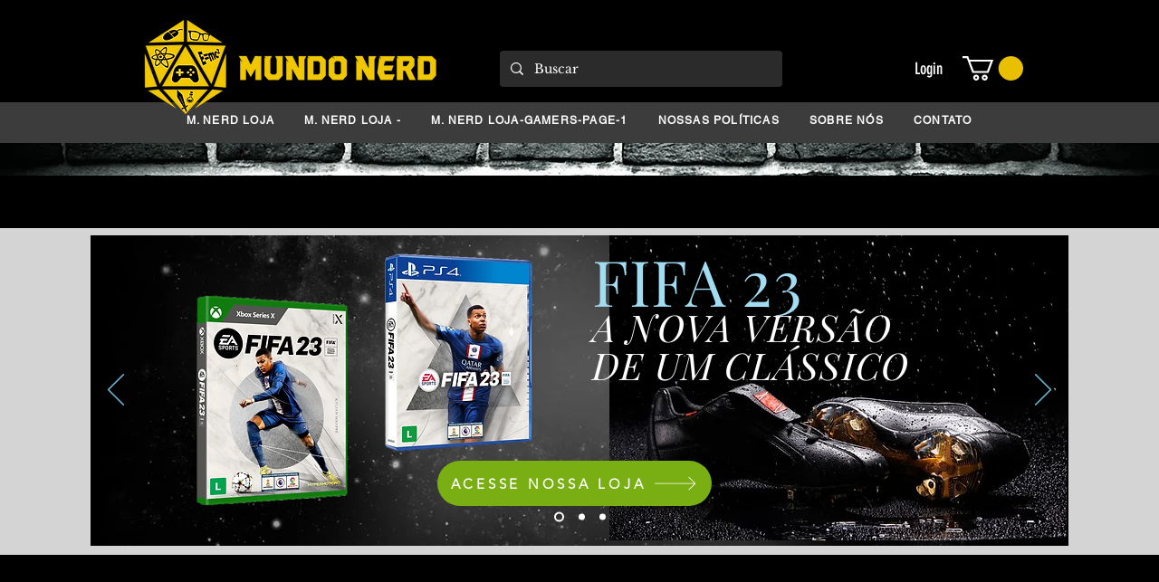

--- FILE ---
content_type: text/html; charset=utf-8
request_url: https://www.google.com/recaptcha/api2/aframe
body_size: 267
content:
<!DOCTYPE HTML><html><head><meta http-equiv="content-type" content="text/html; charset=UTF-8"></head><body><script nonce="aRRQIyLaKDir9BNJtwEsAA">/** Anti-fraud and anti-abuse applications only. See google.com/recaptcha */ try{var clients={'sodar':'https://pagead2.googlesyndication.com/pagead/sodar?'};window.addEventListener("message",function(a){try{if(a.source===window.parent){var b=JSON.parse(a.data);var c=clients[b['id']];if(c){var d=document.createElement('img');d.src=c+b['params']+'&rc='+(localStorage.getItem("rc::a")?sessionStorage.getItem("rc::b"):"");window.document.body.appendChild(d);sessionStorage.setItem("rc::e",parseInt(sessionStorage.getItem("rc::e")||0)+1);localStorage.setItem("rc::h",'1768916771185');}}}catch(b){}});window.parent.postMessage("_grecaptcha_ready", "*");}catch(b){}</script></body></html>